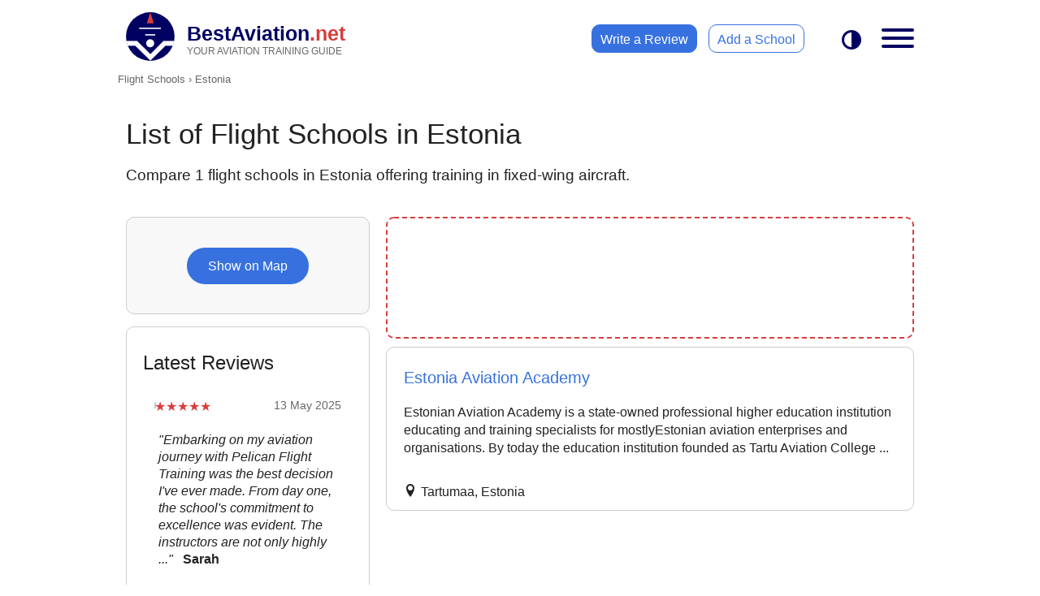

--- FILE ---
content_type: text/html; charset=UTF-8
request_url: https://www.bestaviation.net/flight_school/estonia/
body_size: 14163
content:
<!DOCTYPE html>
<html lang="en">
<head>
    <meta charset="UTF-8">
    <meta http-equiv="X-UA-Compatible" content="IE=edge">
    <meta name="viewport" content="width=device-width, initial-scale=1.0">
    <title>Compare Flight Schools in Estonia</title>
    <meta name="description" content="Compare 1 flight schools in Estonia. Check reviews, and find the best training program for your goals.">
	<meta property="og:site_name" content="BestAviation.net">
	<meta property="og:title" content="Flight Schools in Estonia">
	<meta property="og:type" content="website">
	<meta property="fb:app_id" content="109570295726827">
	<meta property="og:url" content="https://www.bestaviation.net/flight_school/estonia/">
	<meta property="og:image:url" content="https://www.bestaviation.net/static/img/social-media/facebook-og-1200x630-main.png">
	<meta property="og:image:width" content="1200">
	<meta property="og:image:height" content="630">
	<meta property="og:description" content="Compare 1 flight schools in Estonia. Check reviews, and find the best training program for your goals.">
    <meta name="robots" content="index,follow">
        <link rel="icon" href="https://www.bestaviation.net/static/img/favicons/favicon.ico">
        <link rel="icon" type="image/png" sizes="32x32" href="https://www.bestaviation.net/static/img/favicons/android-chrome-32x32.png">
        <link rel="icon" type="image/png" sizes="192x192" href="https://www.bestaviation.net/static/img/favicons/android-chrome-192x192.png">
        <link rel="icon" type="image/png" sizes="512x512" href="https://www.bestaviation.net/static/img/favicons/android-chrome-512x512.png">
        <link rel="apple-touch-icon" href="https://www.bestaviation.net/static/img/favicons/apple-touch-icon.png">
    
    <link rel="canonical" href="https://www.bestaviation.net/flight_school/estonia/">
    
    
    <link rel="preconnect" href="https://pagead2.googlesyndication.com" crossorigin="anonymous">
    <style>
    @font-face { 
    font-family: 'icomoon';
    src: url('https://www.bestaviation.net/static/fonts/icomoon-03/fonts/icomoon.woff2?c9hoof') format('woff2');
    font-weight: normal;
    font-style: normal;
    font-display: block;
}
  
[class^="icon-"], [class*=" icon-"] {
    /* use !important to prevent issues with browser extensions that change fonts */
    font-family: 'icomoon' !important;
    font-style: normal;
    font-weight: normal;
    font-variant: normal;
    text-transform: none;
    line-height: 1;
  
    /* Better Font Rendering =========== */
    -webkit-font-smoothing: antialiased;
    -moz-osx-font-smoothing: grayscale;
}

.icon-menu {
    display: inline-block;
    width: 1em;
    height: 1em;
}

.icon-menu__top-menu {
    margin-right: 15px;
    vertical-align: middle;
    width: 35px;
    height: 35px;
    
}

.icon-gradient-blue { fill: url(#icon-gradient-blue); }
.icon-gradient-green { fill: url(#icon-gradient-green); }
.icon-gradient-purple { fill: url(#icon-gradient-purple); }

:root {
    --header-height: 65px;

    --color-bg-white: #ffffff;
    --color-bg-grey: #f5f5f5;
    --color-bg-warning: #FEE;
    --color-bg-lightgrey: #f8f8f8;
    --color-bg-footer: #000062;

    --color-heading: #000;
    --color-text: #222222;
    --color-text-grey:#666;
    --color-text-lightgrey:#ccc;
    --color-text-warning: #A66;
    --color-text-footer: #fff;
    --color-logo: #000062;
    --color-dot-net:#d83d3d;
    --color-slogan-text: #666;
    --color-link: #3771DF;
    --color-link-hover: #3750df;

    --border-color: #ccc;
    --border-radius: 10px;

    --transition: 0.3s;

}

* {
    box-sizing: border-box;
}

header,main,aside,nav,section,footer {display: block;}

body {
    padding: 0; margin: 0;
    font-family: Helvetica,Arial,sans-serif;

}

body.dark-mode {

   
    --color-bg-white: #0f0f0f;
    --color-heading: #fff;
    --color-text: #ececec;

    --color-bg-grey: #333;
    --color-bg-lightgrey: #333;

    --color-logo: #3771DF;

    --color-bg-footer: #101010;


    background: #0f0f0f;
}

body.no-scroll {
    overflow: hidden;
}

header.main {
    height: var(--header-height);
    background: var(--color-bg-white);
}

header.sticky {
    position: fixed;
    top:0; left: 0; right: 0;
    z-index: 1000;
}

.sticky-top-offset {
    margin-top: var(--header-height);

}

.top-link {
    position:relative; margin:10px; padding:0; 
    display:inline-block;
}
.top-logo {
    position:absolute; top:0; left:0; display:block;  
    width:45px; height:45px; 
}
#top-logo-background {
    fill: var(--color-logo);
}
.top-text {
    display:inline-block; margin:5px 0 0 55px; 
    color:var(--color-logo); 
    font-size:22px; font-weight: bold;
}
.top-dot-net {color:var(--color-dot-net);}
.top-slogan {
    display:block; color: var(--color-slogan-text); 
    font-size: 10.8px; 
    font-weight: normal;
}

.top-menu__links-wrapper {  display: none; }

.top-menu__darktoggle {
    position: absolute;
    top: 12px; right: 75px;
    height: 55px;
    padding: 0 10px;
    line-height: 55px;
    font-size: 24px;
    color: var(--color-logo);
}

nav.top-menu label[for="top-menu-checkbox"] {
    position: absolute;
    top: 10px; right: 0;
}

nav.top-menu #top-menu-checkbox {
    display: none;
}
nav.top-menu .top-menu__menu {
    position: absolute;
    top: var(--header-height);
    left: 100vw;
    width: 100vw;
    height: calc(100vh - var(--header-height));
    padding-bottom: 100px;
    transition: 0.3s;
    background: var(--color-bg-white);
    overflow-x: hidden;
    overflow-y: scroll !important;
    
}

nav.top-menu input:checked ~ .top-menu__menu {
    left:0;
    transition:var(--transition);
}
@media (min-width:500px) {
    nav.top-menu .top-menu__menu {
        width: 400px;
        border: 1px solid var(--border-color);
        border-width: 1px 0 0 1px;
        border-radius: var(--border-radius) 0 0 0;
    }
    nav.top-menu input:checked ~ .top-menu__menu {
        left: calc(100vw - 400px);
    }
}

.top-menu__menu__search {
    margin: 40px 20px;
}
.top-menu__menu__search input {
    position: relative;
    display: block;
    width: 100%;
    padding: 0 20px 0 40px;
    font-size: 16px;
    line-height: 40px;

}

.top-menu__menu__search input::placeholder {
    color: var(--color-text-grey);
}
.top-menu__menu__search 
.input-container {
    position: relative;
    background:var(--color-bg-grey);
    border: 2px solid transparent;
    border-radius: 35px;
}
.input-container__before {
    position: absolute;
    top:0; left:10px; bottom:0;
    width: 30px;
    font-size: 20px;
    line-height: 40px;
    border-radius: 0 35px 35px 0;
}
.input-container:focus-within {
    border: 2px solid var(--color-link);
}
.top-menu__menu__result a {
    display: block;
    margin: 15px 0;
    padding: 0 20px;
    color: var(--color-text);
}
.top-menu__menu__result a strong { color: var(--color-link);}

.top-menu__menu__links {
    margin: 20px;
    padding: 0;
    list-style: none;
}
.top-menu__menu__links a {
    display: block;
    margin-bottom: 5px;
    height: 50px;
    line-height: 50px;
    text-decoration: none;
    color: var(--color-text);
    font-size: 20px;
}
.top-menu__menu__links a:hover {
    color: var(--color-link);
}

.top-menu__menu__links a i {
    display: inline-block;
    margin-right: 20px;
    width: 50px; height: 50px;
    vertical-align: middle;
    font-size: 40px;

}

.top-menu__menu_review {
    display: block;
    position: relative;
    width: 200px; height: 40px; line-height: 40px;
    padding-left: 25px;
    margin: 0 auto 25px auto;
    color: #fff;
    background: var(--color-dot-net);
    border: 1px solid var(--color-dot-net);
    border-radius: 30px;
}

.top-menu__menu_review i {
    position: absolute;
    right: 10px; top: 11px;
    font-size: 1.2em;

}

.top-menu__menu_review:hover {
    color: #f5f5f5;
}


.hamburger {
    padding: 15px 15px;
    display: inline-block;
    cursor: pointer;
    transition-property: opacity, filter;
    transition-duration: 0.15s;
    transition-timing-function: linear;
    font: inherit;
    color: inherit;
    text-transform: none;
    background-color: transparent;
    border: 0;
    margin: 0;
    overflow: visible; }

    .hamburger.is-active .hamburger-inner,
    .hamburger.is-active .hamburger-inner::before,
    .hamburger.is-active .hamburger-inner::after {
      background-color: var(--color-logo); }
  
    .hamburger-box {
        width: 40px;
        height: 24px;
        display: inline-block;
        position: relative; }
    
    .hamburger-inner {
        display: block;
        top: 50%;
        margin-top: -2px; }
        .hamburger-inner, .hamburger-inner::before, .hamburger-inner::after {
        width: 40px;
        height: 4px;
        background-color: var(--color-logo);
        border-radius: 4px;
        position: absolute;
        transition-property: transform;
        transition-duration: 0.15s;
        transition-timing-function: ease; }
        .hamburger-inner::before, .hamburger-inner::after {
        content: "";
        display: block; }
        .hamburger-inner::before {
        top: -10px; }
        .hamburger-inner::after {
        bottom: -10px; }
    
    .hamburger--emphatic { overflow: hidden; }
    .hamburger--emphatic .hamburger-inner {
        transition: background-color 0.125s 0.175s ease-in; }
        .hamburger--emphatic .hamburger-inner::before {
        left: 0;
        transition: transform 0.125s cubic-bezier(0.6, 0.04, 0.98, 0.335), top 0.05s 0.125s linear, left 0.125s 0.175s ease-in; }
        .hamburger--emphatic .hamburger-inner::after {
        top: 10px;
        right: 0;
        transition: transform 0.125s cubic-bezier(0.6, 0.04, 0.98, 0.335), top 0.05s 0.125s linear, right 0.125s 0.175s ease-in; }
        .hamburger--emphatic.is-active .hamburger-inner {
        transition-delay: 0s;
        transition-timing-function: ease-out;
        background-color: transparent !important; }
        .hamburger--emphatic.is-active .hamburger-inner::before {
        left: -80px;
        top: -80px;
        transform: translate3d(80px, 80px, 0) rotate(45deg);
        transition: left 0.125s ease-out, top 0.05s 0.125s linear, transform 0.125s 0.175s cubic-bezier(0.075, 0.82, 0.165, 1); }
        .hamburger--emphatic.is-active .hamburger-inner::after {
        right: -80px;
        top: -80px;
        transform: translate3d(-80px, 80px, 0) rotate(-45deg);
        transition: right 0.125s ease-out, top 0.05s 0.125s linear, transform 0.125s 0.175s cubic-bezier(0.075, 0.82, 0.165, 1); }
    
@media (min-width:700px) and (min-height:500px) {
    :root {
        --header-height: 90px;
    } 

    .top-link { margin:15px 20px; }
    .top-logo { width:60px; height:60px;}
    .top-text { margin:12px 0 0 75px; font-size:25px; }
    .top-dot-net {color:var(--color-dot-net);}
    .top-slogan { font-size: 12.2px;}
    .top-menu__darktoggle { top: 23px; }
    nav.top-menu label[for="top-menu-checkbox"] { top: 20px; right:5px; }

    .top-menu__links-wrapper {
        display: block;
        position: absolute;
        top: 30px; right: 155px;
    }
    
    .top-menu__links-wrapper a {
        display: inline-block;
        height: 35px; line-height: 35px;
        padding: 0 10px;
        border: 1px solid var(--color-link);
        border-radius: var(--border-radius);
        transition: var(--transition);
    }

    .top-menu__links-wrapper a:first-child {
        margin-right: 10px;
        background: var(--color-link);
        color: #fff;
        border: 1px solid var(--color-link);
    }
    .top-menu__links-wrapper a:first-child:hover {
        background: var(--color-bg-white);
        color: var(--color-link);
    }
} 

/* END: HEADER SECTION */

/* Global Classes */
.txt-center {text-align: center;}
.txt-right {text-align: right;}
.hide {display: none !important;}

h1, h2 {margin:30px 20px 20px 20px;}

h3, h4, h5, p {margin:20px;}

h1, h2, h3, h4, h5 {font-weight: normal;}

a {
    color: var(--color-link); 
    text-decoration: none;
    transition: var(--transition);
}
a:hover {color: var(--color-link-hover); transition: var(--transition);}

input, select, textarea, button {
    outline: none;
    appearance: none;
    background: none;
    border:0;
}

button {
    cursor: pointer;
    transition: var(--transition);
}


main.main {
    min-height: calc(100vh - var(--header-height));
    color: var(--color-text);
    border: 0 solid transparent;
}
.breadcrumb-wrapper {
    position: relative;
    margin:10px 0 0 0;
    padding-left: 10px;
    font-size: 0.8em;
}
.breadcrumb-wrapper:after {
    position: absolute; right: 0; top: 0; bottom: 0;
    display: block; width: 40px;
    content: ' ';
    background: linear-gradient(to right,transparent, var(--color-bg-white));
}
.breadcrumb {
    margin:0;
    list-style: none;
    padding: 0;
    color: var(--color-text-grey);
    white-space: nowrap;
    overflow: scroll;
    -ms-overflow-style: none;  /* IE and Edge */
    scrollbar-width: none;  
}
.breadcrumb::-webkit-scrollbar {
    display: none;
  }

.breadcrumb li { display: inline-block; }
.breadcrumb a {color: var(--color-text-grey);}
.breadcrumb a:hover {text-decoration: underline;}


/* GOOGLE ADS */
ins.adsbygoogle,
ins.adsbygoogle__side,
ins.adsbygoogle__banner,
ins.adsbygoogle__full-width {
    display: block;
    position: relative;
    text-decoration: none;
    overflow: hidden;
}
ins.adsbygoogle,
ins.adsbygoogle__side,
ins.adsbygoogle__full-width {
    height: 250px;
}
ins.adsbygoogle_list {
    height: 250px;
    width: 100%;
}

ins.adsbygoogle__banner {
    margin: 20px auto;
    width: 320px; height: 50px;
}
/* END: GOOGLE ADS */

footer.main {
    margin: 0;
    padding-top:20px;
    background:var(--color-bg-footer);
    color:var(--color-text-footer);
}
footer.main h3 { margin: 20px;}
footer.main a {
    display: inline-block;
    margin:0 20px;
    padding:0 10px;
    height:45px; line-height: 45px;
    color: var(--color-text-footer);
}

footer.main div.flex div {
    min-width: 200px;
}
@media (min-width:605px) {
    footer.main div.flex {
        display: flex; 
    flex-wrap: wrap;
    justify-content: space-evenly;
    }
}

footer.main p {margin: 20px 20px 0 20px; font-size: 12px;}

.wrapper {
    position: relative;
}

@media (min-width:800px) {
    ins.adsbygoogle {border-radius: var(--border-radius);}
    ins.adsbygoogle__banner { margin: 40px auto; width: 728px; height: 90px;}
    ins.adsbygoogle__side { width:300px; height: 250px;}
}

@media (min-width:1010px) {
    .wrapper {
        margin-left: auto;
        margin-right: auto;
        max-width:1010px; 
    }
    nav.top-menu .top-menu__menu {
        display: none;
        top: var(--header-height);
        left: auto; right: 0;
        opacity: 0;
        height: auto; overflow: scroll;
        max-height: calc(95vh - var(--header-height));
        padding-bottom: 0;
        border: 1px solid var(--border-color);
        border-radius: var(--border-radius);
    }
    nav.top-menu input:checked ~ .top-menu__menu {
        display: block;
        left: auto;
        animation: opacity-in 0.5s forwards;
    }
    ins.adsbygoogle__full-width { 
        max-width: 970px;
        margin:20px 0 20px 20px;
    }
}

/* Hide unfilled adsense */
ins.adsbygoogle[data-ad-status="unfilled"] { display: none !important;} 

/* Global Animations */
@keyframes opacity-in {
    from {opacity: 0;}
    to {opacity: 1;}
  }

/* ICOMOON Icons */
.icon-x-twitter:before {content: "\e900";}.icon-phone:before{content:"\e902"}.icon-angle-arrow-down:before{content:"\e903"}.icon-envelope:before{content:"\e904"}.icon-love:before{content:"\e905"}.icon-search:before{content:"\e906"}.icon-aeroplane:before{content:"\e907"}.icon-diploma-and-graduate-cap:before{content:"\e908"}.icon-flight-attendant:before{content:"\e909"}.icon-helicopter:before{content:"\e90a"}.icon-maintenance:before{content:"\e90b"}.icon-pilot-hat:before{content:"\e90c"}.icon-radar:before{content:"\e90d"}.icon-ticket:before{content:"\e90e"}.icon-office:before{content:"\e90f"}.icon-location:before{content:"\e947"}.icon-compass:before{content:"\e949"}.icon-map2:before{content:"\e94c"}.icon-equalizer:before{content:"\e992"}.icon-list2:before{content:"\e9bb"}.icon-sphere:before{content:"\e9c9"}.icon-contrast:before{content:"\e9d5"}.icon-info:before{content:"\ea0c"}.icon-checkmark:before{content:"\ea10"}.icon-checkmark2:before{content:"\ea11"}.icon-arrow-right2:before{content:"\ea3c"}.icon-arrow-left2:before{content:"\ea40"}.icon-share:before{content:"\ea7d"}.icon-share2:before{content:"\ea82"}.icon-facebook:before{content:"\ea90"}.icon-instagram:before{content:"\ea92"}.icon-whatsapp:before{content:"\ea93"}.icon-twitter:before{content:"\ea96"}.icon-reddit:before{content:"\eac6"}.icon-linkedin2:before{content:"\eaca"}
body {
    background: var(--color-bg-grey);
}
@media (max-width:800px) {
    body.dark-mode {
        background: #030303;
    }
}


.breadcrumb-wrapper,
.sl-top {
    background: var(--color-bg-white);
}
.sl-top {
    margin: 0;
    padding: 10px 0;
}
.sl-top h1 {
    font-size: 2.2em;
    font-weight: 300;
}
.sl-top p {
    font-size: 1.2em;
    font-weight: 200;
}

.sl-school-list {
    margin: 0;
    padding: 0;
    list-style: none;
    overflow: hidden;
}

.sl-school-list li {
    position: relative;
    margin: 10px 0;
    background: var(--color-bg-white);
    transition: 0.3s;
}

.sl-school-list li.style p {
    font-weight: 300;
    line-height: 1.4em;
}

@media (hover: hover) {
    .sl-school-list li.style:hover,
    .sl-school-list li.fs-advert:hover {
        -webkit-box-shadow: -1px 0px 5px 2px rgba(0,0,0,0.2);
        -moz-box-shadow: -1px 0px 5px 2px rgba(0,0,0,0.2);
        box-shadow: -1px 0px 5px 2px rgba(0,0,0,0.2);
        transition: 0.3s;
        cursor: pointer;
    }

    .sl-school-list li.fs-advert:hover img {
        transform: scale(1.2);
        transition: 0.5s;
    }
}
.sl-school-list li.no-style {
    border:0; padding: 0;
    margin: 10px 0;
}

.sl-school-list li.fs-advert {
    position: relative;
    display: flex;
    margin: 10px;
    height: 150px;
    border: 2px dashed var(--color-dot-net);
    border-radius: var(--border-radius);
    overflow: hidden;
    transition: 0.3s;
}

.sl-school-list li.fs-advert .img-container {
    width: 150px;
    overflow: hidden;
}
.sl-school-list li.fs-advert .text {
    flex-grow: 1;
    display: grid;
    align-items: center;
    justify-content: center;
}
.sl-school-list li.fs-advert .img-container img {
    width:100%;
    height: 150px;
    object-fit: cover;
    transition: 0.5s;
}
.sl-school-list li.fs-advert span.ad-notice {
    position: absolute;
    top: 5px; right: 5px;
    color: var(--color-dot-net);
    font-size: 0.8em;
}
.sl-school-list li.fs-advert p {
    display: block;
    font-size: 1.3em;
    font-weight: 400;
    text-align: center;
}


.sl-school-list span.fs-lable {
    position: absolute; top: -8px; left: 20px;
    display: inline-block;
    padding: 0 7px;
    background: var(--color-bg-white);
    font-size: 14px;
    height: 16px;
    line-height: 14px;
    color: var(--border-color);

}

.sl-school-list li.style a {
    display: block;
    margin: 25px 20px 10px 20px;
    font-size: 1.25em;
    font-weight: 500;
}
@media (max-width:800px) {
    .sl-school-list li.style a {
        color: var(--color-heading);
    }
}

/* new photo box */
.sl-pb-wrap {
    position: relative;
}

.sl-pb-wrap .left,
.sl-pb-wrap .right
{
    
    position: absolute;
    top: 0; bottom: 0;
    width: 45px;
}
.sl-pb-wrap .left { left: 0; display: none;}
.sl-pb-wrap .right { right: 0; display: none;}

.sl-pb-wrap i {
    position: absolute;
    top: 50%;
    left: 50%;
    transform: translate(-50%, -50%);
    display: block;
    width: 25px;
    height: 25px;
    text-align: center;
    line-height: 25px;
    color: #fff;
    border: 1px solid #fff;
    border-radius: 50%;
    opacity: 0.4;
    transition: 0.3s;
}
@media (hover: hover) {
    .sl-pb-wrap:hover i {
        background: #fff;
        color:  #000;
        opacity: 0.5;
    }
    .sl-pb-wrap i:hover {
        opacity: 1;
        transition: 0.3s;
        cursor: pointer;
    }
}
.sl-pb-wrap__pb {display: flex;flex-wrap: nowrap;
    align-items: stretch;
    overflow-x: scroll;
    overflow-y: hidden;
   -webkit-overflow-scrolling: touch;
   -ms-overflow-style: none;
   scroll-behavior: smooth;
   scrollbar-width: none;
}
.sl-pb-wrap__pb::-webkit-scrollbar {display: none;}
.sl-pb-wrap__pb img {
    height: 150px;
    margin: 20px 0 0 5px;
}
.sl-pb-wrap__pb div:first-child img {
   margin-left: 20px;
   border-radius: var(--border-radius) 0 0 var(--border-radius);
}
.sl-pb-wrap__pb div:last-child img {
    margin-right: 20px;
    border-radius: 0 var(--border-radius) var(--border-radius) 0;
 }
/* end: new photo box */

.sl-list-content { 
    position: relative; 
    border: 1px solid transparent;
    overflow: hidden;
}
.sl-list-content__label {
    display: inline-block;
    position: absolute;
    top: 5px; left: 20px;
    font-size: 0.8em;
    color: var(--color-dot-net);
}

.sl-list-content__request {
    text-align: center;
}
.sl-list-content__request span {
    display: inline-block;
    width: 250px;
    max-width: 100%;
    height: 45px; line-height: 45px;
    color: var(--color-dot-net);
    border: 1px solid var(--color-dot-net);
    border-radius: var(--border-radius);
    transition: 0.5s;
    
}
.sl-list-content__request span:hover {
    color: #fff;
    background: var(--color-dot-net);
    transition: 0.5s;
}

/* new location */
.sl-list-content__loc {
    display: flex;
    flex-wrap: nowrap;
    column-gap: 0;
    overflow-x: scroll;
    overflow-y: hidden;
    scrollbar-width: none;
    margin: 0 15px 0 0; padding: 0;
}


.sl-list-content__loc [data-type="loc"] {
    display: block;
    margin: 10px; padding: 0;
    flex: 0 0 auto;
}
.sl-list-content__loc [data-type="loc"]:first-child
{
    margin-left: 20px;
}
.sl-list-content__loc [data-type="loc"]::before {
    font-family: 'icomoon' !important;
    content: '\e947';
    margin-right: 5px;
}

.sl-school-list__location-fs span:last-child{
    margin-bottom: 40px;
}

.sl-school-list__featured {
    position: absolute; bottom: 0; left: 0; right: 0;
    padding: 7px 20px;
    color: var(--color-text-grey); font-size: 14px;
    border-radius: 0 0 var(--border-radius) var(--border-radius);
}

.sl-school-list__featured span {
    position: absolute; right: 5px; bottom: 5px;
    padding: 5px 15px;
    color: #fff; font-size: 18px;
    background: var(--color-link);
    border-radius: var(--border-radius);
 }
 .sl-school-list__featured span i { 
    position: relative; top: 2px;
    display: inline-block; margin-left: 7px;
}



.sl-pagination {
    display: flex;
    justify-content: space-between;
    column-gap: 5px;
    margin: 20px;
    height: 50px; line-height: 50px;
    text-align: center;
    color: var(--color-text-grey);

}
.sl-pagination__link,
.sl-pagination__link--filled {
    display:inline-block;
    width:55px; height: 50px; 
    vertical-align: middle;
    font-size: 20px;
    border: 1px solid var(--color-link);
    border-radius: var(--border-radius);
}
.sl-pagination__link {margin-right: 5px;}
.sl-pagination__link span {font-size: 12px;}
.sl-pagination__link--filled {
    color: #fff;
    background: var(--color-link);
    transition: 0.3s;
}
.sl-pagination__link--filled:hover {
    color: var(--color-link);
    background: var(--color-bg-white);
    transition: 0.3s;
}

.sl-pagination a i { line-height: inherit; }


.sl-content {
    margin-bottom: 15px;
}

/* MAPS */
.sl-map-button-container {
    position: relative;
    display: flex;
    align-items: center;
    justify-content: center;
    height: 120px;
    background: var(--color-bg-lightgrey);
    overflow: hidden;
}

.sl-map-button-container img {
    position: absolute; top: -10px; left: 0; right: 0; bottom: 0;
    max-width: 100%;
}

/*
.sl-map-button-container button {
    width: 150px;
    height: 45px; line-height: 45px; z-index: 2;
    font-size: 16px; text-align: center;
    color: #fff;
    background: var(--color-link);
    border-radius: 35px;
}
*/

.sl-map-button-container button {
    position: fixed;
    bottom: 20px;
    right: 20px;
    padding: 15px; z-index: 2;
    text-align: center;
    color: #fff;
    background: var(--color-link);
    border-radius: 50px;

}
.sl-map-button-container button i {font-size: 22px;}

.sl-map-button-container button span { display: none;}

.sl-map-view-wrapper {
    position: fixed; z-index: 1001;
    top: 0; left: 101vw;
    width: 100%; height: 100%;
    background: rgb(0,0,0, 0.7);
    transition: var(--transition);
    border: 1px solid transparent;
}
.sl-map-view-wrapper--open {
    left: 0;
    transition: var(--transition);
}
.sl-map-view {
    position: relative;
    width: 100%;
    height: 100%;
    background: var(--color-bg-lightgrey);
    border: 1px solid transparent;
}
.sl-map-view #map {width: 100%; height: 100%;}

.sl-map-view .map-infobox {
    position: absolute; z-index: 1002;
    bottom: 0; left: 101vw;
    width: 100%; margin: 0; padding-bottom: 20px;
    border-top: 1px solid var(--border-color);
    background: var(--color-bg-white);
    color: var(--color-text);
    transition: 0.3s;
}
.sl-map-view .map-infobox a { 
    display: inline-block; 
    font-size: 1.3em;
    font-weight: 300;
    margin: 40px 40px 0 20px; 
}
.sl-map-view .map-infobox p {
    display: block; 
    margin: 10px 20px 20px 20px;
    font-weight: 300;
    line-height: 1.5em;
}

.sl-map-view .map-infobox--open {
    left: 0;
}


#map-infobox--location {font-size: 14px; font-weight: bold;}
#map-infobox--location i {font-weight: normal; color: var(--color-text-grey);}

.sl-map-view #map-infobox--close {
    position: absolute; top: 0; right: 0;
    display: block; width: 35px; height: 35px; line-height: 35px;
    text-align: center; font-size: 26px; color: #666; cursor: pointer;
}

.sl-map-view::before {
    content: 'Loading Map ...';
    color: var(--color-text-grey);
    position: absolute;
    white-space: pre;
    display: inline;
    top: 50%;
    left: 50%;
    transform: translate(-50%, 0);
}
.sl-map-view__close {
    position: absolute; top:0; right: 0; z-index: 1002;
    width: 55px; height: 55px; line-height: 55px;
    font-size: 36px; text-align: center; color: var(--color-text);
    cursor: pointer;
}

@media (min-width:450px) and (max-width:799px) {
    .sl-school-list {
        margin: 0 auto;
        max-width: 450px;
    }
    .sl-school-list li.style {
        border: 1px solid var(--border-color);
        border-radius: var(--border-radius);
    }
    .sl-school-list li.fs-advert {
        margin: 0;
    }
    .sl-pb-wrap,
    .sl-pb-wrap__pb {
        border-radius: var(--border-radius) var(--border-radius) 0 0 ;
    }

}

@media (min-width:800px) and (orientation: landscape) {
    .sl-school-list li.style {
        max-height: 290px;
    }
}
@media (min-width:800px) {

    body {
        background: var(--color-bg-white);
    }
    .sl-school-list li {
        display: flex;
        align-items: stretch;
        border: 1px solid var(--border-color);
        border-radius: var(--border-radius);
        margin: 10px 20px;
    }
    .sl-school-list li.fs-advert {
        border: 2px dashed var(--color-dot-net);
        border-width: 2px;
        margin: 10px 20px;
        
    }
    .sl-school-list li.fs-advert aside {
    
        border-radius: var(--border-radius);
        
    }
    .sl-pb-wrap {
        flex: 0 0 auto;
    }
    .sl-pb-wrap__pb {
        scroll-snap-type: x mandatory;
    }
    .sl-pb-wrap .right { right: 0; display: block;}
    .sl-pb-wrap,
    .sl-pb-wrap__pb {
        border-radius: var(--border-radius) 0 0 var(--border-radius);
    }
    .sl-pb-wrap,
    .sl-pb-wrap__pb div {
        width: 250px;
    }
    .sl-pb-wrap__pb,
    .sl-pb-wrap__pb div {
        height: 100%;
    }
    .sl-pb-wrap__pb div {
        scroll-snap-align: start;
        flex: 100% 0 0;
    }
    .sl-pb-wrap__pb div:first-child img {
        margin-left: 0;
    }
    .sl-pb-wrap__pb div:last-child img {
        margin-right: 0;
        border-radius: 0;
        
    }

    .sl-pb-wrap__pb img {
        margin: 0;
        width: 100%;
        height: 100%;  
        object-position: left 50%;
        border: 0;    
    }


    .sl-list-content {flex: 0 1 auto;}

    .sl-map-button-container button {
        position: relative; bottom: 0; right: 0;
        padding: 0;
        width: 150px; height: 45px; line-height: 45px; z-index: 2;
        font-size: 16px; text-align: center; color: #fff;
        background: var(--color-link);
        border-radius: 35px;
    }
    .sl-map-button-container button i { display: none;}
    .sl-map-button-container button span { display: inline;}

    .sl-map-view-wrapper {
        top:0; left: 0; right: 0; bottom: 0;
        display: none;
    }
    .sl-map-view-wrapper--open {
        display: flex;
        align-items: center;
        justify-content: center;
    }
    .sl-map-view {
        opacity: 0;
        height: 80%;
        max-width: 970px;
        overflow: hidden;
        border: 2px solid var(--border-color);
        border-radius: var(--border-radius);
        transition: var(--transition);

    }
 
    .sl-map-view-wrapper--open .sl-map-view { animation: fadeIntoView 2s forwards; }
    @keyframes fadeIntoView { 0% { opacity: 0;} 100% { opacity: 1;} }
}


/* REVIEWS */
.sl-reviews {
    background: var(--color-bg-white);
}
.sl-reviews__container,
.sl-reviews__review {width: 365px;}

.sl-reviews__container {
    display: flex;
    overflow-x: scroll;
    margin: 0 auto;
    scroll-behavior: smooth;
    -webkit-overflow-scrolling: touch;
    scroll-snap-type: x mandatory;
    
}
.sl-reviews__container::-webkit-scrollbar {display: none;}

.sl-reviews__review {
    position: relative;
    flex: 0 0 auto;
    min-height: 240px;
    scroll-snap-align: start;
}

.sl-reviews__review p { line-height: 21px;}
.sl-reviews__review .date {
    position: absolute; top: 10px; right: 15px;
    font-size: 14px; color: var(--color-text-grey);
}
.sl-reviews__review .rating {
    position: relative;
        margin: 10px 0 0 15px;
        appearance: none;
        color: transparent;
        width: auto;
        display: inline-block;
        vertical-align: baseline;
}
.sl-reviews__review .rating::before {
    --review-percent: calc(var(--review-rating)/5*100%);
    content: '★★★★★';
    font-size: 16px;
    position: absolute;
    top: 0; left: 0;
    color: var(--color-text-lightgrey);
    background:
    linear-gradient(90deg, var(--color-dot-net) var(--review-percent), var(--color-text-lightgrey) var(--review-percent));
    -webkit-background-clip: text;
    -webkit-text-fill-color: transparent;
}

.sl-reviews__write-review {
    position: relative;
    display: block; 
    margin: 10px auto;
    text-align: center;
    width: 200px; height: 45px; line-height: 45px;
    border: 1px solid var(--color-link);
    border-radius: 35px;
}
.sl-reviews__write-review i {
    position: relative; top: 3px; left: 5px;
    font-size: 20px;
}

.sl-reviews__disclaimer {
    padding: 20px 10px;
    font-size: 12px; 
    text-align: center;
    color: var(--color-text-lightgrey);
}


@media (min-width: 800px) {

    .sticky-top-offset {
        margin-top: calc(var(--header-height) - 10px);
    }
    .sl-grid-container {
        display: grid;
        grid-template-columns: 320px 1fr; 
    }

    .sl-top,
    .breadcrumb-wrapper,
    .sp-ad-box-full-width {
        grid-column-start: 1;
        grid-column-end:  span 2; 
    }
    .sl-school-list {
        grid-column-start: 2;   
    }
    .sl-school-list li.no-style {
        margin: 10px 20px;
    }

    .sl-section-side {
        grid-column-start: 1;
        grid-row-start: 4;
        grid-row-end: span 2;
        margin: 10px 0 0 20px;
    }
    
    .sl-content {
        border: 1px solid var(--border-color);
        border-radius: var(--border-radius);
    }
    .sl-reviews__container,
    .sl-reviews__review { width: 260px; min-height: 280px;}

    /*.sp-ad-box-full-width {margin:0 20px;}    */
}    </style>
    <script async src="https://www.googletagmanager.com/gtag/js?id=G-T2QQQ690W5"></script>
                        <script>
                        window.dataLayer = window.dataLayer || [];
                        function gtag(){dataLayer.push(arguments);}
                        gtag('js', new Date());
                        gtag('config', 'G-T2QQQ690W5');
                        gtag('config', 'GTM-TXMBDZW2');
                        gtag('config', 'GTM-PGBRXB4J');
                        </script><script async src="https://pagead2.googlesyndication.com/pagead/js/adsbygoogle.js?client=ca-pub-0969423959700009" crossorigin="anonymous"></script></head>
<body>
    <header class="main sticky">
    <div class="wrapper">
        <a href="https://www.bestaviation.net" title="Best Aviation Schools" class="top-link">
            <svg class="top-logo" viewBox="0 0 250 250" >
                <g id="Layer1" transform="matrix(1.6623,0,0,1.6667,-0.295463,-0.661901)">
                    <g transform="matrix(0.985364,0,0,0.813111,-34.2034,-16.0228)">
                        <ellipse id="top-logo-background" cx="111.105" cy="112.425" rx="76.009" ry="91.868" />
                    </g>
                    <g id="rounded" transform="matrix(1.0075,0,0,1,-0.0013527,0)">
                        <path d="M5.801,103.495L28.626,103.495L75.088,149.43L121.2,103.5L143.471,103.827C145.451,98.982 146.851,94.308 147.788,89.395L115.12,89.4L75.201,129.46L34.383,89.402L1.681,89.378C2.641,94.113 3.925,98.737 5.801,103.495Z" style="fill:white;stroke:white;stroke-width:0.6px;"/>
                    </g>
                    <g transform="matrix(1.4988,0,0,1.014,-47.002,-0.0048516)">
                        <path d="M81.598,0.734L88.776,34.327L74.419,34.327L81.598,0.734Z" style="fill:rgb(216,61,61);"/>
                    </g>
                    <g transform="matrix(1.1742,0,0,1.2099,-13.942,-21.464)">
                        <ellipse cx="75.709" cy="97.238" rx="10.649" ry="10.331" style="fill:white;"/>
                    </g>
                    <g transform="matrix(1,0,0,0.98241,0,0.84539)">
                        <rect x="41.095" y="48.064" width="67.026" height="4.072" style="fill:white;"/>
                    </g>
                    <g transform="matrix(0.99349,0,0,1,0.38721,0)">
                        <rect x="59.482" y="68.169" width="31.203" height="3.966" style="fill:white;"/>
                    </g>
                </g>
            </svg>
            <span class="top-text">BestAviation<span class="top-dot-net">.net</span>
                <span class="top-slogan">YOUR AVIATION TRAINING GUIDE</span>
            </span>
        </a>
        <nav class="top-menu" id="top-menu">
            <div class="top-menu__links-wrapper">
                <a href="https://www.bestaviation.net/reviews/" class="top-menu__links" title="Review an aviation school">Write a Review</a>
                <a href="https://www.bestaviation.net/school-manager/" class="top-menu__links" title="Add your aviation school">Add a School</a>
            </div>
            <button class="top-menu__darktoggle" id="toggle-darkmode" title="Turn On/Off Dark Mode">
                <i class="icon-contrast"></i>
            </button>
            <label class="hamburger hamburger--emphatic"
                    id="top-menu-hamburger"
                    for="top-menu-checkbox">
                <span class="hamburger-box">
                    <span class="hamburger-inner"></span>
                </span>
            </label>
            <input id="top-menu-checkbox" type="checkbox">
            <div class="top-menu__menu">
                <div class="top-menu__menu__search">
                    <div class="input-container">
                        <input type="search" id="top-menu-search" placeholder="Find school by name">
                        <span class="icon-search input-container__before"></span>
                    </div>
                    <div class="top-menu__menu__result" id="top-menu-results">
                        <!-- search result here -->
                    </div>
                </div>
                <ul class="top-menu__menu__links">
                    <li><a href="https://www.bestaviation.net/flight_school/" title="Find flight schools"><svg class="icon-menu icon-menu__top-menu icon-gradient-blue"><use xlink:href="https://www.bestaviation.net/static/img/menu-icons-1.svg#icon-airplane"></use></svg> Flight Schools</a></li>
                    <li><a href="https://www.bestaviation.net/helicopter_schools/" title="Find helicopter pilot schools"><svg class="icon-menu icon-menu__top-menu icon-gradient-green"><use xlink:href="https://www.bestaviation.net/static/img/menu-icons-1.svg#icon-helicopter"></use></svg> Helicopter Pilot Schools</a></li>
                    <li><a href="https://www.bestaviation.net/college/" title="Find aviation colleges and degree programs"><svg class="icon-menu icon-menu__top-menu icon-gradient-blue"><use xlink:href="https://www.bestaviation.net/static/img/menu-icons-1.svg#icon-college"></use></svg> Aviation Colleges</a></li>
                    <li><a href="https://www.bestaviation.net/aircraft_maintenance_schools/" title="Find aircraft mechanic schools"><svg class="icon-menu icon-menu__top-menu icon-gradient-purple"><use xlink:href="https://www.bestaviation.net/static/img/menu-icons-1.svg#icon-mechanic"></use></svg> A&P Mechanic Schools</a></li>
                    <li><a href="https://www.bestaviation.net/flight_attendant_school/" title="Find flight attendant courses"><svg class="icon-menu icon-menu__top-menu icon-gradient-blue"><use xlink:href="https://www.bestaviation.net/static/img/menu-icons-1.svg#icon-flight-attendant"></use></svg> Flight Attendant Schools</a></li>
                    <li><a href="https://www.bestaviation.net/aircraft_dispatcher_school/" title="Find aircraft dispatcher courses"><svg class="icon-menu icon-menu__top-menu icon-gradient-green"><use xlink:href="https://www.bestaviation.net/static/img/menu-icons-1.svg#icon-dispatcher"></use></svg> Aircraft Dispatcher Courses</a></li>
                    <li><a href="https://www.bestaviation.net/air_traffic_controller_schools/" title="Find air traffic controller schools"><svg class="icon-menu icon-menu__top-menu icon-gradient-purple"><use xlink:href="https://www.bestaviation.net/static/img/menu-icons-1.svg#icon-atc"></use></svg> Air Traffic Controller Schools</a></li>
                </ul>
                <a href="https://www.bestaviation.net/reviews/" class="top-menu__menu_review" title="Write a review" rel="nofollow">Write a Review <i class="icon-arrow-right2"></i></a>
            </div>
        </nav>
    </div> 
</header>    <main class="main wrapper sticky-top-offset sl-grid-container">

        <div class="breadcrumb-wrapper">
            <ul class="breadcrumb">
                <li><a href="https://www.bestaviation.net/flight_school/" title="List of Flight Schools">Flight Schools</a> &#8250;</li>
                <li>Estonia</li>
            </ul>
        </div>
        <section class="sl-top">
            <h1>List of Flight Schools in Estonia</h1>
            <p>Compare 1 flight schools in Estonia offering training in fixed-wing aircraft.</p>
        </section>

        <div class="sp-ad-box-full-width"> <ins class="adsbygoogle adsbygoogle__full-width"
            style="display:block"
            data-ad-client="ca-pub-0969423959700009"
            data-ad-slot="7510313723"
            data-ad-format="auto"
            data-full-width-responsive="true"></ins>
        <script> (adsbygoogle = window.adsbygoogle || []).push({}); </script> </div>
        
        <ul class="sl-school-list" id="sl-school-list">
            <li class="fs-advert fs-js-skip" id="fs-advert-top"><!-- Ad loads here --></li><li class="style">
            <div class="sl-list-content">
                <a href="https://www.bestaviation.net/school/estonia-aviation-academy-4167/" title="Visit Estonia Aviation Academy profile page">Estonia Aviation Academy</a>
                <p data-type="caption">Estonian Aviation Academy is a state-owned professional higher education institution educating and training specialists for mostlyEstonian aviation enterprises and organisations. By today the education institution founded as Tartu Aviation College ...</p>
                <p class="sl-list-content__loc">  
                    <span data-type="loc" data-lat="58.311031" data-lng="26.693233">Tartumaa, Estonia</span>
                </p>
            </div>
        </li>
        </ul><div class="sl-pagination"><div></div><div>Page 1 of 1</div></div>
        <section class="sl-section-side">
            <div class="sl-content sl-map-button-container">
                <img src="https://www.bestaviation.net/static/img/map-background-min.png" alt="Show schools on a map" loading="lazy">
                <button class="sl-map-show-hide" aria-label="Show on Map">
                    <i class="icon-map2"></i>
                    <span>Show on Map</span>
                </button>
            </div>
            <div class="sl-content sl-reviews">
                <h2>Latest Reviews</h2>
                <div class="sl-reviews__container"><div class="sl-reviews__review">
                                <span class="date">13 May 2025</span>
                                <meter class="rating" style="--review-rating: 5" min="0" max="5" value="5" title="5 out of 5 stars"></meter>
                                <p><i>"Embarking on my aviation journey with Pelican Flight Training was the best decision I've ever made. From day one, the school's commitment to excellence was evident. The instructors are not only highly ..."</i> &nbsp; <strong>Sarah</strong></p>
                                <p><a href="/school/pelican_flight_training_center/" title="Pelican Flight Training">Pelican Flight Training</a></p>
                            </div><div class="sl-reviews__review">
                                <span class="date">03 Apr 2025</span>
                                <meter class="rating" style="--review-rating: 5" min="0" max="5" value="5" title="5 out of 5 stars"></meter>
                                <p><i>"I attended PFT as an international student F-1, and everything was pretty quick and easy.
The staff from this school is beyond outstanding. I’m very thankful to Oleksandra and Anna, they’re very clea ..."</i> &nbsp; <strong>Camilo</strong></p>
                                <p><a href="/school/pelican_flight_training_center/" title="Pelican Flight Training">Pelican Flight Training</a></p>
                            </div><div class="sl-reviews__review">
                                <span class="date">30 Mar 2025</span>
                                <meter class="rating" style="--review-rating: 5" min="0" max="5" value="5" title="5 out of 5 stars"></meter>
                                <p><i>"Great school, good prices & awesome instructors. ..."</i> &nbsp; <strong>Bobby</strong></p>
                                <p><a href="/school/ept-spain-5871/" title="Fly EPT Spain">Fly EPT Spain</a></p>
                            </div><div class="sl-reviews__review">
                                <span class="date">19 Mar 2025</span>
                                <meter class="rating" style="--review-rating: 5" min="0" max="5" value="5" title="5 out of 5 stars"></meter>
                                <p><i>"I attended Pelican Flight Training at North Perry Airport in Pembroke Pines, Florida, starting in November 2021, and I also worked at the school afterward as a Flight Instructor. Throughout my trainin ..."</i> &nbsp; <strong>Louis</strong></p>
                                <p><a href="/school/pelican_flight_training_center/" title="Pelican Flight Training">Pelican Flight Training</a></p>
                            </div><div class="sl-reviews__review">
                                <span class="date">23 Jan 2025</span>
                                <meter class="rating" style="--review-rating: 5" min="0" max="5" value="5" title="5 out of 5 stars"></meter>
                                <p><i>"Great place to get your private ..."</i> &nbsp; <strong>Tim</strong></p>
                                <p><a href="/school/summit-flight-academy-6178/" title="Summit Flight Academy">Summit Flight Academy</a></p>
                            </div>                </div>
                <a href="https://www.bestaviation.net/reviews/" class="sl-reviews__write-review" title="Review an aviation school">Write a Review <i class="icon-arrow-right2"></i></a>
                <div class="sl-reviews__disclaimer">Reviews are the expressed opinion of users. <br> They do not represent Best Aviation’s views.</div>

            </div>
            <ins class="adsbygoogle adsbygoogle__side"
            style="display:block"
            data-ad-client="ca-pub-0969423959700009"
            data-ad-slot="3736103131"
            data-ad-format="auto"
            data-full-width-responsive="true"></ins>
        <script> (adsbygoogle = window.adsbygoogle || []).push({}); </script>        </section>
    </main>
    <div class="sl-map-view-wrapper" id="sl-map-wrapper">
        <div class="sl-map-view">
            <span class="sl-map-view__close sl-map-show-hide">&times;</span>
            <div id="map"></div>
            <div id="map-infobox" class="map-infobox">
                <span id="map-infobox--close">&times;</span>
                <a href="#" target="_blank" rel="nofollow" title="View School" id="map-infobox--href"></a>
                <p id="map-infobox--caption"></p>
                <p id="map-infobox--location"></p>
            </div> 
        </div>
    </div>
    <footer class="main">
   <div class="wrapper flex">
         <div>
            <h3>About</h3>
            <a href="https://www.bestaviation.net/about/" title="Read our story">Our Story</a><br>
            <a href="https://www.bestaviation.net/contact/" title="Contact us">Get in Touch</a>
         </div>
         <div>
            <h3>School Owners</h3>
            <a href="https://www.bestaviation.net/school-manager/" title="List your aviation school">List Your School</a><br>
            <a href="https://www.bestaviation.net/school-manager/" title="Update a listed aviation school">Update Your School</a><br>
            <a href="https://www.bestaviation.net/contact/?=advertise" title="Enquire about advertising">Advertise</a>
         </div>
         <div>
            <h3>Connect</h3>
            <a href="https://www.facebook.com/bestaviation" title="Find us on Facebook" rel="nofollow" target="_blank"><i class="icon-facebook"></i> Facebook</a><br>
            <a href="https://x.com/bestaviationnet" title="Follow us on X (Twitter)" rel="nofollow" target="_blank"><i class="icon-x-twitter"></i> X <small>(Twitter)</small></a>
         </div>
   </div>
   <p class="txt-center">
      2002 - 2026 &copy; Best Aviation Schools<br>
      <a href="https://www.bestaviation.net/privacy/" title="Best Aviation Schools privacy policy">Privacy Policy</a>
   </p>
   <p class="txt-center">0.012</p>
   <svg style="margin:0; padding:0; width:0; height:0;">
      <defs>
         <linearGradient x1="0" y1="0" x2="100%" y2="100%" id="icon-gradient-blue">
                  <stop stop-color="#5558ff" offset="0"/>
                  <stop stop-color="#00c0ff" offset="1"/>
         </linearGradient>
         <linearGradient x1="0" y1="0" x2="100%" y2="100%" id="icon-gradient-green">
                  <stop stop-color="#00b59c" offset="0"/>
                  <stop stop-color="#9cffac" offset="1"/>
         </linearGradient>
         <linearGradient x1="0" y1="0" x2="100%" y2="100%" id="icon-gradient-purple">
                  <stop stop-color="#a93aff" offset="0"/>
                  <stop stop-color="#ff81ff" offset="1"/>
         </linearGradient>
      </defs>
   </svg>
</footer><script type="application/ld+json">
            {
                "@context":"http://schema.org",
                "@type":"BreadcrumbList",
                "itemListElement": [{
                    "@type": "ListItem",
                    "position": 1,
                    "name": "Flight Schools",
                    "item": "https://www.bestaviation.net/flight_school/"
                },{
                    "@type": "ListItem",
                    "position": 2,
                    "name": "Flight Schools in Estonia",
                    "item": "https://www.bestaviation.net/flight_school/estonia/"
                }
                ]
            }
        </script><script async src="https://unpkg.com/@googlemaps/markerclusterer/dist/index.min.js"></script><script src="https://www.bestaviation.net/static/js/load-ads-feat-sch-list.js"></script><script>loadFSadvert('fs-advert-top', 'AeroGuard Flight Training Center', 'https://www.bestaviation.net/static/img/schools/thumb/img_57581621958384.jpg', 'https://www.bestaviation.net/school/aeroguard-flight-training-center-5758/?adclick=1');const body = $tags('body')[0];

// Shared map settings
const markerRed = 'https://www.bestaviation.net/static/img/gmap-pin-v3.png';
const markerBlue = 'https://www.bestaviation.net/static/img/gmap-pin-v3-blue.png';
const mapStyleLight = '2c92c8b2b56676f';
const mapStyleDark = '6ef6b53c75cdb614';
let mapStyleInUse;

// Dark mode settings
checkDarkLightPreference();

(body.classList.contains('dark-mode'))
? mapStyleInUse = mapStyleDark
: mapStyleInUse = mapStyleLight;

$id('toggle-darkmode').addEventListener('click', function() {
    body.classList.toggle('dark-mode'); 
    storeDarkLightPreference();
});

// Close Top Menu
window.addEventListener('click', function() {
    $id('top-menu-checkbox').checked = false;
    $id('top-menu-hamburger').classList.remove('is-active');
});
$id('top-menu').addEventListener('click', function(ev) {
    ev.stopPropagation();
});

$id('top-menu-hamburger').addEventListener('click', function() {
    const isMobile = window.matchMedia("(max-width: 500px)");

    this.classList.toggle('is-active');
    (isMobile.matches) 
    ? body.classList.toggle('no-scroll')
    : body.classList.remove('no-scroll');  
});

function storeDarkLightPreference() {
    const expiryDate = new Date();
    const expireInDays = 1;
    let color;

    expiryDate.setTime( expiryDate.getTime() + (expireInDays*24*60*60*1000) );
    
    (body.classList.contains('dark-mode')) ? color = 'dark' : color = 'light';

    localStorage.setItem('color-scheme', JSON.stringify({color: color, expiration: expiryDate }))
}

function checkDarkLightPreference() {

    (localStorage.getItem('color-scheme')) ? setColorScheme() : detectColorPreference();
    
    function setColorScheme() {
        const colorScheme = JSON.parse(localStorage.getItem('color-scheme'));
        const expiry = new Date(colorScheme.expiration);
        const now = new Date();

        // If color scheme expired - remove instead of applying
        if (now.getTime() > expiry) 
        { 
            localStorage.removeItem('color-scheme'); 
            detectColorPreference();
            return; 
        }

        (colorScheme.color == 'dark') 
        ? body.classList.add('dark-mode')
        : body.classList.remove('dark-mode');
    }

    // Do not default to dark on first visit
    function detectColorPreference() {
        //    (window.matchMedia && window.matchMedia('(prefers-color-scheme: dark)').matches)
        //    ? body.classList.add('dark-mode')
        //    : ''; 
    }

}

// Detect Dark/Light change
//window.matchMedia('(prefers-color-scheme: dark)').onchange = function(ev) {
//    (ev.matches)
//    ? body.classList.add('dark-mode')
//    : body.classList.remove('dark-mode');
//};

/* Top Menu Search */
$id('top-menu-search').addEventListener('keyup', function() {
    (this.value.length > 3) ? pullSchools(this.value) : clearSchools();
});

function pullSchools(schoolName) {
    const fd = new FormData();
    fd.append('sch', schoolName);

    fetch('https://www.bestaviation.net/ajax/ajax-top-menu-search.php', {method: 'POST', body: fd })
    .then( (response) => response.json() )
    .then( (data) => {
        const obj = JSON.parse(data);
        let elements = '';
        
        for (const school of obj.schools) {
            elements += `<a href="https://www.bestaviation.net/school/${school.uri}/"><strong>${school.name}</strong><br>${school.city}, ${school.state}</a>`;
        }

        $id('top-menu-results').innerHTML = elements;

    })
    .catch( console.error);
}
function clearSchools() {
    $id('top-menu-results').innerHTML = '';
}
/* Form Related Functions */
function validateEmail(email) { 
    return email.match(/^[^\s@]+@[^\s@]+\.[^\s@]+$/) 
}
function doNothing() {
    //does exactly that ...
}

let mapLoaded = false;
function loadMap() {
    mapLoaded = true;
    const script = document.createElement('script');
    script.src = 'https://maps.googleapis.com/maps/api/js?key=AIzaSyBJR7qGZrz525Tof4s_wWxOZl62rt16wFA&loading=async&callback=initMap&v=weekly&libraries=marker';
    document.head.appendChild(script);
}

/* Shorthand functions */
function $id(el) { return document.getElementById(el); }
function $tags(el) { return document.getElementsByTagName(el);}
function $class(el) { return document.getElementsByClassName(el); }
function $name(el) { return document.getElementsByName(el); }
function $all(el) { return document.querySelectorAll(el); }
function $query(el) { return document.querySelector(el); }

// Lazy Load IMG
// -2px from right so IMG2 is not loaded on mobile screens until user scrolls
const pbOptions = {rootMargin: "0px -2px -200px 0px"};
const photoBoxImgs = $all('.sl-pb-lazy');
const photoBoxObserver = new IntersectionObserver(pbCallBack, pbOptions);

photoBoxImgs.forEach((img) => { if(img) { photoBoxObserver.observe(img) } });

// Lazy Load Intersecting Images
function pbCallBack(images) {
    images.forEach(img => {
        if (img.isIntersecting) {
            (img.target.dataset.src !== '')
            ? ( img.target.src = img.target.dataset.src,
                img.target.previousElementSibling.srcset = img.target.previousElementSibling.dataset.srcset,
                img.target.previousElementSibling.previousElementSibling.srcset = img.target.previousElementSibling.previousElementSibling.dataset.srcset
              )
            : '';
            img.target.dataset.src = '';
        }
    })
}


// Photo scroll buttons
$all('.sl-pb-wrap').forEach ( photoBox => {
    const container = photoBox.firstElementChild;
    const numImages = container.dataset.images;
    const controls  = photoBox.querySelectorAll('.control');
    const ctrlLeft  = photoBox.querySelector('.left');
    const ctrlRight = photoBox.querySelector('.right');

    let maxWidth = container.scrollWidth;
    let widthToScroll = maxWidth / numImages;
    let rightEdge = maxWidth - widthToScroll;

    onClickControls(controls, widthToScroll);
    onScroll(container, rightEdge);


    window.onresize = () => {
        if (maxWidth !== container.scrollWidth)
        {
            maxWidth = container.scrollWidth;
            widthToScroll = maxWidth / numImages;
            rightEdge = maxWidth - widthToScroll;

            onClickControls(controls, widthToScroll);
            onScroll(container, rightEdge);
        }
    }

    function onClickControls(controls, width) {
        controls.forEach ( control => {
            control.onclick = () => {
                // Scroll Left and Right
                (control.dataset.dir === 'right')
                ? container.scrollLeft += width
                : container.scrollLeft += -width; 
            }
        });
    }

    // Show hide scroll buttons (if Media min-width: 800px)
    function onScroll(container, rightEdge) {
        if (window.innerWidth >= 800) {
            container.onscroll = () => {
                (container.scrollLeft === 0)
                ? ctrlLeft.style.display = 'none'
                : ctrlLeft.style.display = 'block';
        
                (container.scrollLeft === rightEdge)
                ? ctrlRight.style.display = 'none'
                : ctrlRight.style.display = 'block';
            } 
        }
    }
});


// Reviews Carousel
const reviews = $query('.sl-reviews__container');
const reviewsScrollMax = reviews.scrollWidth - reviews.offsetWidth;

setInterval(() => {
    (reviews.scrollLeft === reviewsScrollMax)
    ? reviews.scrollLeft = 0
    : reviews.scrollLeft += reviews.offsetWidth;
}, 5000);

// == MAP AND MARKERS ==
// Map Style settings found in global.js
const mapContainer = $id('map');
let markerCoordinates = [];

//loadMap(); // REMOVE IN PRODUCTION
//$id('sl-map-wrapper').classList.add('sl-map-view-wrapper--open'); // REMOVE IN PRODUCTION

async function initMap() {
    const { Map } = await google.maps.importLibrary("maps");
    const { AdvancedMarkerElement } = await google.maps.importLibrary("marker");

    let bounds 	= new google.maps.LatLngBounds();

    const mapSettings = {
        center: { lat: 37.0902, lng: -95.7129 },
        zoom: 10,
        gestureHandling: 'greedy',
        zoomControl: true,
        zoomControlOptions: {
            position: google.maps.ControlPosition.LEFT_TOP
        },
        fullscreenControl: false,
        streetViewControl: false,
        mapTypeControl: false,
        clickableIcons: false,
        mapId: mapStyleInUse,
    }

    const map = new Map(  mapContainer , mapSettings);

    addMarkers();

    // reload map if changing between dark/light mode
    const mapDarkModeObserver = new MutationObserver(function () {
        (body.classList.contains('dark-mode'))
        ? mapStyleInUse = mapStyleDark
        : mapStyleInUse = mapStyleLight;

        mapSettings['mapId'] = mapStyleInUse;

        map = new Map(  mapContainer , mapSettings);

        addMarkers();
    
    });
    mapDarkModeObserver.observe(body, {
        attributes: true, 
        attributeFilter: ['class'],
        childList: false, 
        characterData: false
    });

    function addMarkers() {
        const markers = markerCoordinates.map((school) => {
            const markerImageRed = document.createElement('img');
                markerImageRed.src = markerRed;
                markerImageRed.style.width = '50px';
                markerImageRed.style.height = '50px';

            const marker = new AdvancedMarkerElement({
                map,
                position: school.position,
                content: markerImageRed,

            });

            marker.addListener('click', () => {
                showSchoolInfoBox(school);
                //map.setZoom(12);
                map.setCenter(marker.position)
            });

            const markerLocation = new google.maps.LatLng(parseFloat(school.position.lat), parseFloat(school.position.lng));
            bounds.extend(markerLocation);

            return marker;
        })

        map.fitBounds(bounds);
        new markerClusterer.MarkerClusterer({ markers, map });

    }
 
}

function showSchoolInfoBox(marker) {

    addSchoolInfo = () => {
        $id('map-infobox--href').href = marker.href;
        $id('map-infobox--href').innerText = marker.name;
        $id('map-infobox--caption').innerText = marker.caption;
        $id('map-infobox--location').innerHTML = '<i class="icon-location"></i> ' + marker.location;
     }
     
     showNextSchool = () => {
        $id('map-infobox').classList.remove('map-infobox--open');
        setTimeout(function(){ addSchoolInfo() }, 400);
        setTimeout(function(){ $id('map-infobox').classList.add('map-infobox--open') }, 500);
     }

     ($id('map-infobox').classList.contains('map-infobox--open'))
     ? showNextSchool()
     : (addSchoolInfo(), $id('map-infobox').classList.add('map-infobox--open')) 

    
}
$id('map-infobox--close').addEventListener('click', function() {
    $id('map-infobox').classList.remove('map-infobox--open'); 
});

// Create Marker Object from list of schools
//createMarkerObjects();
function createMarkerObjects() {
    for (const child of $id('sl-school-list').children) {
        for (const loc of child.querySelectorAll('[data-type="loc"]')) {
            if (Number(loc.dataset.lat) && Number(loc.dataset.lng))
            {
                let container = loc.parentElement.parentElement;
                let href      = container.querySelector('a');
                let schoolObject = {
                    name:       href.innerText,
                    href:       href.href,
                    caption:    container.querySelector('[data-type="caption"]').innerText,
                    location:   loc.innerText,
                    position:   {lat: Number(loc.dataset.lat), lng: Number(loc.dataset.lng)}
                }
                markerCoordinates.push(schoolObject);
            }
        };
    }
}

// Toggle the map view
$all('.sl-map-show-hide').forEach( button => {
    button.addEventListener('click', function() {
        if (mapLoaded === false) { 
            loadMap();
            createMarkerObjects(); 
        }
        $id('sl-map-wrapper').classList.toggle('sl-map-view-wrapper--open');
    });
});

// Make the content box of the school listing clickable
const schoolContainers = $id('sl-school-list').querySelectorAll(".sl-list-content");
[].map.call(schoolContainers, function(school) { 
    school.addEventListener("click", makeSchoolClickable, false);
});
function makeSchoolClickable() {
    if (this.firstElementChild.hasAttribute('href')) 
    { window.location.href = this.firstElementChild.href; }
};

// Bind click event to FS ads
$all('a.js-fs-click-track').forEach( link => {

    link.addEventListener('click', function() {

        const fd = new FormData();
        fd.append('c', 'US');
        fd.append('s', 'OH');
        fd.append('l', window.location.href);
        fd.append('id', this.dataset.id);
        fd.append('cat', 'list');
    
        navigator.sendBeacon('/ajax/ajax-schools-featured-ad-click.php', fd);    
    });
});</script>    
</body>
</html>

--- FILE ---
content_type: text/html; charset=utf-8
request_url: https://www.google.com/recaptcha/api2/aframe
body_size: 267
content:
<!DOCTYPE HTML><html><head><meta http-equiv="content-type" content="text/html; charset=UTF-8"></head><body><script nonce="68SlO60yZ-6OnAuu4P70EA">/** Anti-fraud and anti-abuse applications only. See google.com/recaptcha */ try{var clients={'sodar':'https://pagead2.googlesyndication.com/pagead/sodar?'};window.addEventListener("message",function(a){try{if(a.source===window.parent){var b=JSON.parse(a.data);var c=clients[b['id']];if(c){var d=document.createElement('img');d.src=c+b['params']+'&rc='+(localStorage.getItem("rc::a")?sessionStorage.getItem("rc::b"):"");window.document.body.appendChild(d);sessionStorage.setItem("rc::e",parseInt(sessionStorage.getItem("rc::e")||0)+1);localStorage.setItem("rc::h",'1768870025153');}}}catch(b){}});window.parent.postMessage("_grecaptcha_ready", "*");}catch(b){}</script></body></html>